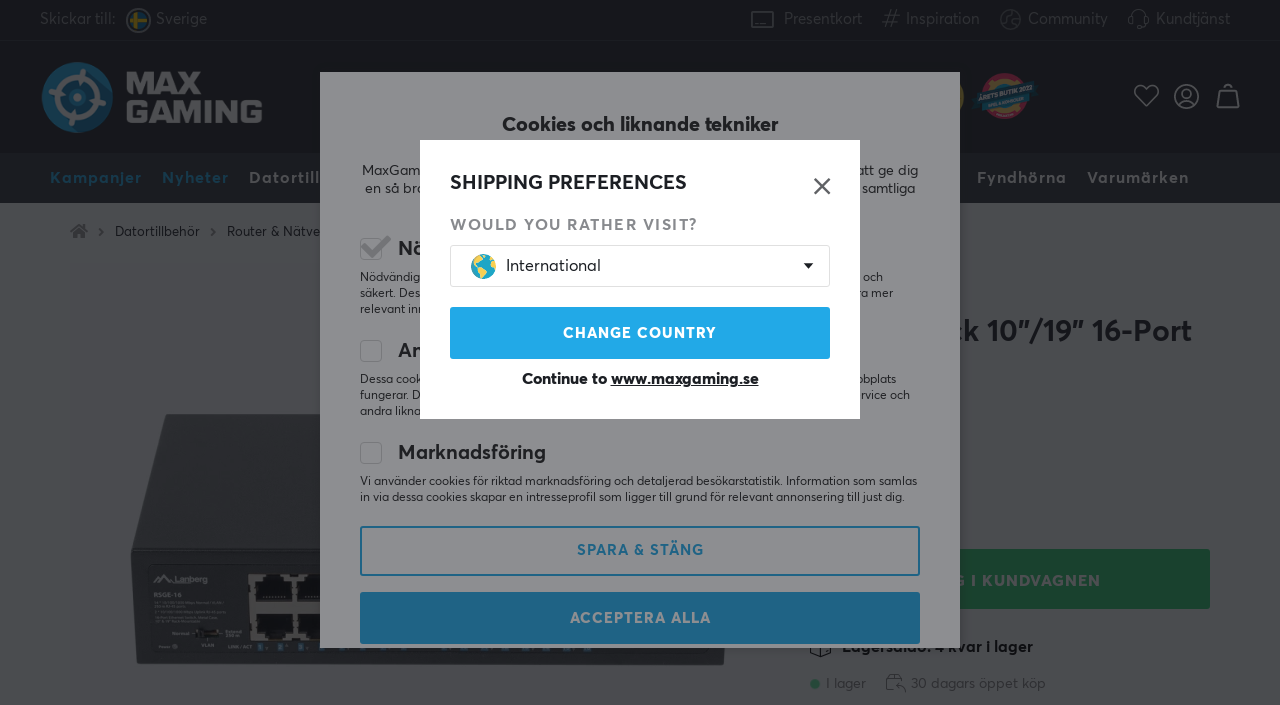

--- FILE ---
content_type: image/svg+xml
request_url: https://www.maxgaming.se/themes/maxfps_core/design/bilder/flags/1x1/flag_globe.svg
body_size: 1017
content:
<svg xmlns="http://www.w3.org/2000/svg" viewBox="0 0 380.45 380.44"><defs><style>.a{fill:#1ea6c6;}.b{fill:#f7cf52;}.c{fill:gray;opacity:0.3;isolation:isolate;}</style></defs><title>flag_globe</title><path class="a" d="M102.62,212l.06.23c1.91,7.94,3.42,19.8,1.63,35.19a45.14,45.14,0,0,0,19.11,42.15l18.56,13s-6.37,48.72,11.31,74.36h0C65.91,359.67,0,282.64,0,190.23a189.63,189.63,0,0,1,58.27-137C44.12,81.71,29.73,125.68,50,162.49c9.27,16.85,23.9,27.78,40.15,34.8A21.59,21.59,0,0,1,102.62,212Z" transform="translate(0 0)"/><path class="a" d="M190.23,0A189.25,189.25,0,0,1,301.3,35.8S284.93,60.91,285.59,86A12,12,0,0,0,296.4,97.49c.42,0,.85.07,1.27.07a12.08,12.08,0,0,0,10.81-6.73c4.38-8.78,15.91-19.42,45,1.77h0q3.26,5.42,6.14,11.07a76.66,76.66,0,0,1-23.77.6,15.09,15.09,0,0,0-10.69,2.67,63.3,63.3,0,0,0-7.36,6.53c-13.89,14-16.19,43-16.19,43a115.56,115.56,0,0,0,1,20.16,29.69,29.69,0,0,0,33.65,25.64l.72-.1a20.37,20.37,0,0,1,23.33,19.05c.61,10.79,2.91,23,9,33.34h0a190.55,190.55,0,0,1-216,122.32h0s5.35-5,19.39-19.59l29.58-31.37c8.54-9.38,17.06-19.07,24.47-28.12A34.23,34.23,0,0,0,218,246.85c-16.59-10.07-36.14-23.07-48.73-35.16a29.71,29.71,0,0,0-23.76-8,231.19,231.19,0,0,0-42.8,8.55c2.7-26.79-43.7-50.71-31.7-71.71,6.5-11.39,17.42-11.6,26.05-9.41a18.14,18.14,0,0,0,18.54-6.27c10.56-13,33.63-25.24,50.49-33a19,19,0,0,0,7.36-28.71c-22.27-29.9-53.82-49.59-53.82-49.59A189.66,189.66,0,0,1,190.23,0ZM198,61.49l23-30s-10-9-46-12C167.79,18.9,195,38.49,198,61.49Z" transform="translate(0 0)"/><path class="b" d="M353.51,92.58h0c-29.11-21.19-40.64-10.55-45-1.77a12.08,12.08,0,0,1-10.81,6.73c-.42,0-.85,0-1.27-.07A12,12,0,0,1,285.59,86C284.93,60.91,301.3,35.8,301.3,35.8A191,191,0,0,1,353.51,92.58Z" transform="translate(0 0)"/><path class="b" d="M380.45,190.23a189.83,189.83,0,0,1-11.15,64.32h0c-6.07-10.32-8.37-22.55-9-33.34A20.37,20.37,0,0,0,337,202.16l-.72.1a29.69,29.69,0,0,1-33.65-25.64,115.56,115.56,0,0,1-1-20.16s2.3-29,16.19-43a63.29,63.29,0,0,1,7.36-6.53,15.09,15.09,0,0,1,10.69-2.67,76.66,76.66,0,0,0,23.77-.6A189.35,189.35,0,0,1,380.45,190.23Z" transform="translate(0 0)"/><path class="b" d="M221,31.5l-23,30c-3-23-30.19-42.6-23-42C211,22.5,221,31.5,221,31.5Z" transform="translate(0 0)"/><path class="b" d="M173.42,63.15a19,19,0,0,1-7.36,28.71c-16.86,7.72-39.93,19.93-50.49,33A18.14,18.14,0,0,1,97,131.08c-8.63-2.19-19.55-2-26,9.41-12,21,34.4,44.92,31.7,71.71l-.06-.23a21.59,21.59,0,0,0-12.49-14.68c-16.25-7-30.88-17.95-40.15-34.8C29.73,125.67,44.12,81.7,58.27,53.22A190.17,190.17,0,0,1,119.6,13.55S151.15,33.24,173.42,63.15Z" transform="translate(0 0)"/><path class="b" d="M218,246.85a34.23,34.23,0,0,1,8.76,50.92c-7.41,9-15.93,18.74-24.47,28.12l-29.58,31.37c-14,14.58-19.39,19.59-19.39,19.59C135.61,351.21,142,302.49,142,302.49l-18.56-13a45.14,45.14,0,0,1-19.11-42.15c1.79-15.39.28-27.25-1.63-35.19a231.19,231.19,0,0,1,42.8-8.55,29.71,29.71,0,0,1,23.76,8C181.83,223.79,201.38,236.79,218,246.85Z" transform="translate(0 0)"/><path class="c" d="M190.23,0q8.7,0,17.2.77C110.48,9.52,34.5,91,34.5,190.23s76,180.74,173,189.45q-8.52.77-17.26.77C85.17,380.45,0,295.29,0,190.23S85.17,0,190.23,0Z" transform="translate(0 0)"/></svg>